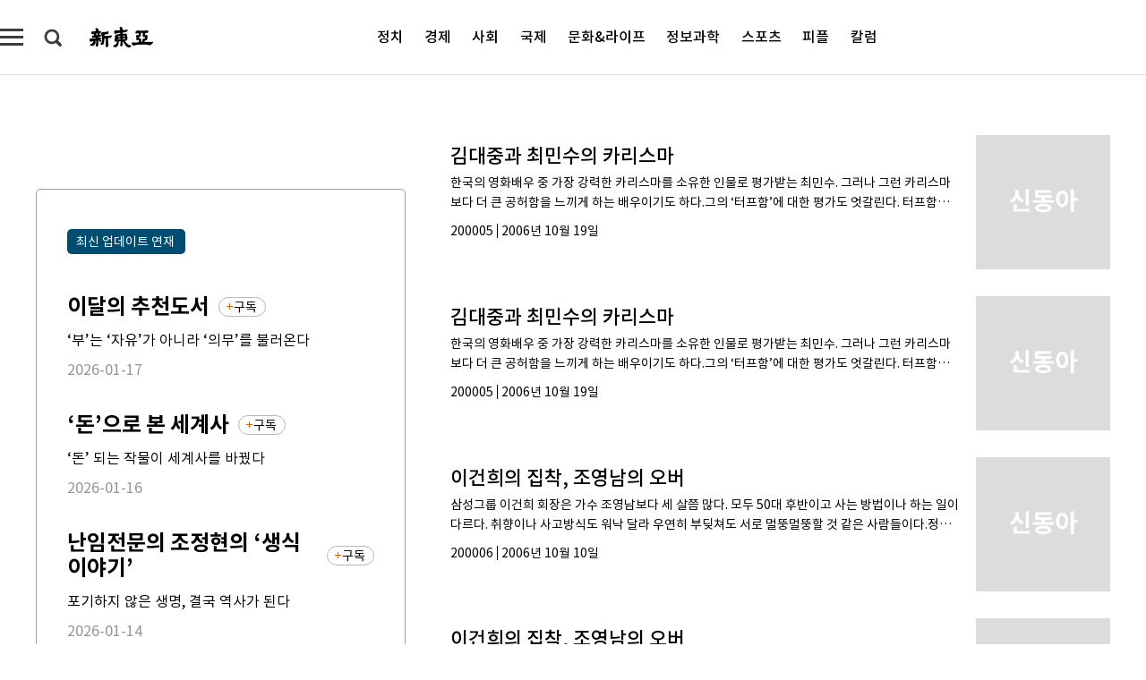

--- FILE ---
content_type: text/html; charset=UTF-8
request_url: https://shindonga.donga.com/Series?c=990616
body_size: 10090
content:
<!DOCTYPE html>
<html lang="ko">
<head>
<title> | 연재｜신동아</title>
<meta charset="utf-8" />
<meta http-equiv="X-UA-Compatible" content="IE=edge" />
<meta name='keywords' content='신동아, 동아일보, 동아닷컴, shindonga.donga.com'>
<meta name='description' content="신동아">
<meta name='writer' content='신동아'>
<link rel="image_src" href="https://image.donga.com/mobile/image/icon/donga/apple-touch-icon.png" />
<link rel='stylesheet' type='text/css' href='https://image.donga.com/magazine/shin_w/css/style_sub.css?t=20250410' />
<script data-ad-client='ca-pub-3925768217140661' async src='https://pagead2.googlesyndication.com/pagead/js/adsbygoogle.js'></script>




<script type="text/javascript" src="https://image.donga.com/donga/js.v.1.0/jquery-latest.js"></script>
<script type='text/javascript' src='https://image.donga.com/donga/js.v.1.0/jquery-ui.js'></script>
<script type='text/javascript' src='https://image.donga.com/donga/js.v.1.0/jquery-cookie.js'></script>
<script type='text/javascript' src='https://image.donga.com/donga/js.v.1.0/donga.js'></script>
<script type="text/javascript" src="https://image.donga.com/donga/js.v.2.0/slick.js"></script>
<link rel="stylesheet" type="text/css" href="https://image.donga.com/donga/css.v.2.0/slick.css"/>
<script type='text/javascript' src="https://image.donga.com/magazine/shin_w/js/common.js?t=20260117"></script>
<script language="javascript" type="text/javascript">
function openWindow(url, name, width, height)
{
    window.open(url, name, "width="+width+", height="+height+", scrollbars=yes, resizable=yes");
    return false;
}
</script>
<script async src="https://securepubads.g.doubleclick.net/tag/js/gpt.js"></script>
<script>
  window.googletag = window.googletag || {cmd: []};
  googletag.cmd.push(function() {
    googletag.defineSlot('/106061858/donga_magazine/pc_magazine_300250', [300, 250], 'div-gpt-ad-1697095737422-0').addService(googletag.pubads());
    googletag.defineSlot('/106061858/donga_magazine/pc_magazine_120600', [120, 600], 'div-gpt-ad-1697098371287-0').addService(googletag.pubads());
    googletag.defineSlot('/106061858/pc_magazine_970250_1', [970, 250], 'div-gpt-ad-1697096865331-0').addService(googletag.pubads());
    googletag.defineSlot('/106061858/donga_magazine/pc_magazine_970250_2', [970, 250], 'div-gpt-ad-1697099813812-0').addService(googletag.pubads());
    googletag.pubads().enableSingleRequest();
    googletag.pubads().collapseEmptyDivs();
    googletag.enableServices();
  });
</script>

<script type="text/javascript" src="https://image.donga.com/donga/js.v.1.0/GAbuilder.js?t=20240911"></script>
<script type="text/javascript">
gabuilder = new GAbuilder('GTM-NGJQBJ8') ;
let pageviewObj = {
    'up_login_status' : 'N'
}
gabuilder.GAScreen(pageviewObj);
</script>
</head>
<body>
    
<!-- Google Tag Manager (noscript) -->
<noscript><iframe src='https://www.googletagmanager.com/ns.html?id=GTM-NGJQBJ8' height='0' width='0' style='display:none;visibility:hidden'></iframe></noscript>
<!-- End Google Tag Manager (noscript) -->
    
    
                <div id="wrap" class="sub_page">
            <div id="header" class="header list_page">
                <div class="progress_area">
                    <div class="progress_bar"></div>
                </div>
                <div class="header_inner">
                    <div class="util_box left_box">
                    <button class="icon_comm btn_full_menu" type="button"></button>
<button class="icon_comm btn_search" type="button"></button>
<div class="search_box">
    <form action="https://shindonga.donga.com/search" method="get">
        <div class="search_bar">
            <input type="text" name="query" id="query" class="top_search" placeholder="검색어를 입력하세요.">
            <button class="icon_comm btn_search" type="submit"></button>
        </div>
    </form>
    <div id="latest_cont" class="latest_cont">
        <div class="list_cont" id="search_saved">
            <span class="tit">최근검색어</span>
            <p class='no_search'>최근 검색어<br /> 내역이 없습니다.</p>
        </div>
        <div id="fun_cont" class="fun_cont">
            <span class='btn_save'>검색어 저장 <button type='button' class='save' data-save='Y'>끄기</button></span>
            <button type="button" class="btn_close icon_com01 close">닫기</button>
        </div>
    </div>
</div>
            <script>
            $('#fun_cont .save').on('click', function () {
                if ( $(this).data('save') == "N" )
                {
                    $(this).data('save', 'Y') ;
                    $(this).html('끄기');
                    $.cookie('SHINDONGAsearchWordSave', 'Y', { expires: 365, path: '/', domain: 'donga.com' });
                    $("#latest_cont p").remove() ;
                    $("#latest_cont ul").show() ;

                    let eventObj = {};
                    eventObj = {
                        event_name : 'search_event',
                        ep_button_name : '검색어 저장 켜기',
                        ep_button_area : '헤더',
                        ep_button_category : '공통'
                    }
                    gabuilder.GAEventOBJ(eventObj) ;
                }
                else
                {
                    $(this).data('save', 'N') ;
                    $(this).html('켜기');
                    $.cookie('SHINDONGAsearchWordSave', 'N', { expires: 365, path: '/', domain: 'donga.com' });
                    $("#latest_cont ul").hide() ;
                    $("#latest_cont .list_cont .no_search").remove() ;
                    $("#latest_cont .list_cont").append("<p class='no_search'>검색어 저장 기능을<br /> 확인해주세요.</p>") ;

                    let eventObj = {};
                    eventObj = {
                        event_name : 'search_event',
                        ep_button_name : '검색어 저장 끄기',
                        ep_button_area : '헤더',
                        ep_button_category : '공통'
                    }
                    gabuilder.GAEventOBJ(eventObj) ;
                }
                return false;
            });
            $('#latest_cont .btn_del').on('click', function () {
                var word = $(this).data('word') ;
                setCookieSearch(word) ;
                $(this).parent().remove() ;
                return false;
            });
            function setCookieSearch(word)
            {
                $.ajax({
                    type: "GET",
                    url: "https://shindonga.donga.com/search?mode=remove&query=" + word ,
                    dataType: "html",
                    success: function (result) {
                    }
                });
            }
            $('#top_search_form .search_inp #query').on('keyup',function(){
                var query = $(this).val();

                if( query.length >= 1 )
                {
                    if( query.length > 100 )
                    {
                        alert("검색어는 최대 100자까지만 입력가능합니다.");
                        $(this).val(query.substring(0, 100));
                    }
                }
            });

            </script>

                    </div>
                    <h2 class="top_logo">
<a href="https://shindonga.donga.com">
    <img src="https://image.donga.com/magazine/shin_w/images/common/top_logo.png" alt="신동아">
</a>
</h2>
<div id="gnb" class="gnb on">
    <ul class="gnb_menu">
        <li><a href="https://shindonga.donga.com/politics">정치</a></li>
        <li><a href="https://shindonga.donga.com/economy">경제</a></li>
        <li><a href="https://shindonga.donga.com/society">사회</a></li>
        <li><a href="https://shindonga.donga.com/inter">국제</a></li>
        <li><a href="https://shindonga.donga.com/culture">문화&amp;라이프</a></li>
        <li><a href="https://shindonga.donga.com/science">정보과학</a></li>
        <li><a href="https://shindonga.donga.com/sports">스포츠</a></li>
        <li><a href="https://shindonga.donga.com/people">피플</a></li>
        <li><a href="https://shindonga.donga.com/column">칼럼</a></li>
    </ul>
</div>
                    <div class="util_box right_box">
                        <div class='login_wrap '>
    <button class='btn_login'><a href='https://secure.donga.com/membership/login.php?gourl=https%3A%2F%2Fshindonga.donga.com%2FSeries%3Fc%3D990616' data-event_name="click_event" data-ep_button_name="로그인" data-ep_button_area="헤더" data-ep_button_category="공통" class='btn_login_gtm'>로그인</a></button>
    <div class='login_list_wrap'>
        <h2 class='user_name'><a href='https://secure.donga.com/membership/info.php'><span class='name'></span> 님</a></h2>
        <h3 class='menu_title'>내 콘텐츠</h3>
        <ul class='login_list'>
            <li>
                <a href='https://shindonga.donga.com/Reporter?m=my'>내 구독 기자</a>
                <a href='https://shindonga.donga.com/Series?m=my'>내 구독 연재</a>
            </li>
        </ul>
        <a href='https://secure.donga.com/membership/logout.php?gourl=https%3A%2F%2Fshindonga.donga.com%2FSeries%3Fc%3D990616' class='logout'>로그아웃</a>
    </div>
</div>
                    </div>

                </div>

                <div class="full_menu_wrap">
    <div class="inner">
        <script src = 'https://dimg.donga.com/carriage/SHINDONGA/cron/shindonga_poster/shindonga_poster.0.js?t=20260117'></script>
        <div class="menu_box">
            <ul class="menu_list gnb_list">
                <li><a href="https://shindonga.donga.com/politics">정치</a></li>
                <li><a href="https://shindonga.donga.com/economy">경제</a></li>
                <li><a href="https://shindonga.donga.com/society">사회</a></li>
                <li><a href="https://shindonga.donga.com/inter">국제</a></li>
                <li><a href="https://shindonga.donga.com/culture">문화&amp;라이프</a></li>
                <li><a href="https://shindonga.donga.com/science">정보과학</a></li>
                <li><a href="https://shindonga.donga.com/sports">스포츠</a></li>
                <li><a href="https://shindonga.donga.com/people">피플</a></li>
                <li><a href="https://shindonga.donga.com/column">칼럼</a></li>
                <li><a href="https://shindonga.donga.com/List">전체기사</a></li>
            </ul>
            <ul class="menu_list etc_list">
                <li><a href="https://shindonga.donga.com/Series">연재</a></li>
                <li><a href="https://pf.kakao.com/_ExlPxixj" target='_blank'>기사제보</a></li>
                <li><a href="https://shindonga.donga.com/Library?c=new">최신호 목차</a></li>
                <li><a href="https://web.donga.com/order/magazine/subscription.php" target="_blank">구독신청</a></li>
                <li><a href="https://shindonga.donga.com/Library">라이브러리</a></li>
                <li><a href="https://shindonga.donga.com/Docs?m=ad">광고안내</a></li>
                <li><a href="https://shindonga.donga.com/Reporter">기자페이지</a></li>
            </ul>
        </div>
    </div>
</div>
            </div>        <div id="contents" class="several_series">
            <div class="series_wrap">
                <div class="list_contents">
                    <div class="inner">
                        <div class="aside">
                            
                            <div class="aside_box latest_series">
                                <div class="title_cont">
                                    <h3 class="title">최신 업데이트 연재</h3>
                                </div>
                                <ul class="aside_list">
                                <li><div class='title_series'><a href='https://shindonga.donga.com/Series?c=9905050003'><h4>이달의 추천도서</h4></a><button type='button' class='btn_subscribe'  data-scrap='9905050003' data-scrap_type='series' data-scrap_name='이달의 추천도서' data-scrap_idx='/Series/article/all/13/6059704/1' >구독</button></div><a href='https://shindonga.donga.com/Series/article/all/13/6059704/1' class='latest_title'><p>‘부’는 ‘자유’가 아니라 ‘의무’를 불러온다</p></a><p class='date'>2026-01-17</p></li><li><div class='title_series'><a href='https://shindonga.donga.com/Series?c=990362'><h4>‘돈’으로 본 세계사</h4></a><button type='button' class='btn_subscribe'  data-scrap='990362' data-scrap_type='series' data-scrap_name='‘돈’으로 본 세계사' data-scrap_idx='/Series/article/all/13/6058102/1' >구독</button></div><a href='https://shindonga.donga.com/Series/article/all/13/6058102/1' class='latest_title'><p>‘돈’ 되는 작물이 세계사를 바꿨다</p></a><p class='date'>2026-01-16</p></li><li><div class='title_series'><a href='https://shindonga.donga.com/Series?c=990556'><h4>난임전문의 조정현의 ‘생식이야기’</h4></a><button type='button' class='btn_subscribe'  data-scrap='990556' data-scrap_type='series' data-scrap_name='난임전문의 조정현의 ‘생식이야기’' data-scrap_idx='/Series/article/all/13/6056476/1' >구독</button></div><a href='https://shindonga.donga.com/Series/article/all/13/6056476/1' class='latest_title'><p>포기하지 않은 생명, 결국 역사가 된다</p></a><p class='date'>2026-01-14</p></li>
                                </ul>
                            </div>
                            <div class='aside_box my_sub'><div class='title_cont'><h3 class='title'>내 구독 연재</h3></div><div class='nosub_box'><p class='nosub_text'><span class='bold'>관심 있는 연재를 등록하면</span><br>업데이트 되는 연재를 더 쉽게 만나 볼 수 있습니다</p><a href='https://shindonga.donga.com/Series' class='btn_journalist'>연재페이지 바로 가기<span class='icon_arrow'></span></a></div></div>
                        </div>
                        <div class='content'><ul class='list_wrap'><li class='list_item'><a href='https://shindonga.donga.com/Series/article/all/13/100437/1'><div class='thumb'><img src='https://image.donga.com/magazine/shin_w/images/common/no_img.jpg' alt='김대중과 최민수의 카리스마'></div><div class='info'><h4 class='list_title'>김대중과 최민수의 카리스마</h4><p class='lead_text'>한국의 영화배우 중 가장 강력한 카리스마를 소유한 인물로 평가받는 최민수. 그러나 그런 카리스마보다 더 큰 공허함을 느끼게 하는 배우이기도 하다.그의 ‘터프함’에 대한 평가도 엇갈린다. 터프함이 지나쳐 유치하고 단순하며 느끼하다고 …</p><div class='sub_info'><span class='name_jour'>200005</span><span class='month_jour'>2006년 10월 19일</span></div></div></a></li><li class='list_item'><a href='https://shindonga.donga.com/Series/article/all/13/100463/1'><div class='thumb'><img src='https://image.donga.com/magazine/shin_w/images/common/no_img.jpg' alt='김대중과 최민수의 카리스마'></div><div class='info'><h4 class='list_title'>김대중과 최민수의 카리스마</h4><p class='lead_text'>한국의 영화배우 중 가장 강력한 카리스마를 소유한 인물로 평가받는 최민수. 그러나 그런 카리스마보다 더 큰 공허함을 느끼게 하는 배우이기도 하다.그의 ‘터프함’에 대한 평가도 엇갈린다. 터프함이 지나쳐 유치하고 단순하며 느끼하다고 …</p><div class='sub_info'><span class='name_jour'>200005</span><span class='month_jour'>2006년 10월 19일</span></div></div></a></li><li class='list_item'><a href='https://shindonga.donga.com/Series/article/all/13/100512/1'><div class='thumb'><img src='https://image.donga.com/magazine/shin_w/images/common/no_img.jpg' alt='이건희의 집착, 조영남의 오버'></div><div class='info'><h4 class='list_title'>이건희의 집착, 조영남의 오버</h4><p class='lead_text'>삼성그룹 이건희 회장은 가수 조영남보다 세 살쯤 많다. 모두 50대 후반이고 사는 방법이나 하는 일이 다르다. 취향이나 사고방식도 워낙 달라 우연히 부딪쳐도 서로 멀뚱멀뚱할 것 같은 사람들이다.정신분석학자 프로이트에 따르면 사람은 …</p><div class='sub_info'><span class='name_jour'>200006</span><span class='month_jour'>2006년 10월 10일</span></div></div></a></li><li class='list_item'><a href='https://shindonga.donga.com/Series/article/all/13/100532/1'><div class='thumb'><img src='https://image.donga.com/magazine/shin_w/images/common/no_img.jpg' alt='이건희의 집착, 조영남의 오버'></div><div class='info'><h4 class='list_title'>이건희의 집착, 조영남의 오버</h4><p class='lead_text'>삼성그룹 이건희 회장은 가수 조영남보다 세 살쯤 많다. 모두 50대 후반이고 사는 방법이나 하는 일이 다르다. 취향이나 사고방식도 워낙 달라 우연히 부딪쳐도 서로 멀뚱멀뚱할 것 같은 사람들이다.정신분석학자 프로이트에 따르면 사람은 …</p><div class='sub_info'><span class='name_jour'>200006</span><span class='month_jour'>2006년 10월 10일</span></div></div></a></li><li class='list_item'><a href='https://shindonga.donga.com/Series/article/all/13/100659/1'><div class='thumb'><img src='https://image.donga.com/magazine/shin_w/images/common/no_img.jpg' alt='‘의리파’ 장세동 ‘멋대로’ 전유성'></div><div class='info'><h4 class='list_title'>‘의리파’ 장세동 ‘멋대로’ 전유성</h4><p class='lead_text'>지난 99년 초 국회에서 IMF관련 청문회가 논의되던 시점이었다. 청문회의 첫번째 증인으로 강경식 전부총리가 거론되던 중, 그의 비망록이 공개되는 바람에 화제가 됐다. 비망록에는 청문회 내내 꼿꼿한 자세를 유지해야 한다거나, 청문회…</p><div class='sub_info'><span class='name_jour'>200008</span><span class='month_jour'>2006년 09월 19일</span></div></div></a></li><li class='list_item'><a href='https://shindonga.donga.com/Series/article/all/13/100690/1'><div class='thumb'><img src='https://image.donga.com/magazine/shin_w/images/common/no_img.jpg' alt='마당발 이수성, 독립군 강준만'></div><div class='info'><h4 class='list_title'>마당발 이수성, 독립군 강준만</h4><p class='lead_text'>정신과 상담실에서 자신의 은밀한 얘기를 털어놓는 사람들이 공통적으로 묻는 질문이 하나 있다.“나말고 이런 사람이 또 있나요?”직장상사와의 심각한 갈등, 아내와의 불화, 자식문제 등 우리가 주위에서 흔하게 접할 수 있는 일임에도 자신…</p><div class='sub_info'><span class='name_jour'>200009</span><span class='month_jour'>2006년 08월 17일</span></div></div></a></li><li class='list_item'><a href='https://shindonga.donga.com/Series/article/all/13/100737/1'><div class='thumb'><img src='https://image.donga.com/magazine/shin_w/images/common/no_img.jpg' alt='영원한 왕자병 김영삼·유쾌한 독재자 김어준'></div><div class='info'><h4 class='list_title'>영원한 왕자병 김영삼·유쾌한 독재자 김어준</h4><p class='lead_text'>고소영처럼 젊고 매력적인 여배우가 황신혜만큼의 나이가 되어 인터뷰를 할 때 흔히 하는 얘기가 있다. 젊은 시절에는 드라마 속의 역할과는 관계없이 자기가 어떻게 하면 더 예쁘게 나올 것인가에만 신경을 곤두세웠는데 어느 정도 나이가 드…</p><div class='sub_info'><span class='name_jour'>200010</span><span class='month_jour'>2006년 08월 11일</span></div></div></a></li><li class='list_item'><a href='https://shindonga.donga.com/Series/article/all/13/100772/1'><div class='thumb'><img src='https://image.donga.com/magazine/shin_w/images/common/no_img.jpg' alt='김종필과 앙드레김, 유아독존의 로맨티스트'></div><div class='info'><h4 class='list_title'>김종필과 앙드레김, 유아독존의 로맨티스트</h4><p class='lead_text'>김 종필 자민련 명예총재와 패션 디자이너 앙드레김은 몇 가지 공통점이 있다.우선 지금의 직업과 연관을 맺은 시기가 비슷하다. 김종필은 1961년 35세의 나이로 5·16을 통해 정계에 데뷔했고, 앙드레김은 1962년 25세의 나이로…</p><div class='sub_info'><span class='name_jour'>200011</span><span class='month_jour'>2006년 08월 01일</span></div></div></a></li><li class='list_item'><a href='https://shindonga.donga.com/Series/article/all/13/100819/1'><div class='thumb'><img src='https://image.donga.com/magazine/shin_w/images/common/no_img.jpg' alt='남에게 엄격한 봉두완의 말, 자신에 치열한 이외수의 글'></div><div class='info'><h4 class='list_title'>남에게 엄격한 봉두완의 말, 자신에 치열한 이외수의 글</h4><p class='lead_text'>봉두완 교수는 다재다능한 사람이다. 그는 신문기자, 방송진행자, 국회의원, 대학교수 등 각각 전문성을 필요로 하는 직업을 두루 섭 렵한 흔치 않은 사람이다.93년 이래로 봉두완의 공식적인 직함은 광운대 인문사회과학대 신문방송학과 정…</p><div class='sub_info'><span class='name_jour'>200012</span><span class='month_jour'>2006년 07월 27일</span></div></div></a></li><li class='list_item'><a href='https://shindonga.donga.com/Series/article/all/13/101146/1'><div class='thumb'><img src='https://image.donga.com/magazine/shin_w/images/common/no_img.jpg' alt='권위주의자 박홍 원칙주의자 김홍신 '></div><div class='info'><h4 class='list_title'>권위주의자 박홍 원칙주의자 김홍신 </h4><p class='lead_text'>몸이 아파서 병원에 온 사람은 대부분 의사의 말을 잘 따른다. 또 나이, 성별과 상관없이 의사라는 이유만으로 ‘선생님’이라는 존칭을 써준다. 환자가 장관이든 재벌이든 국회의원이든 모두 마찬가지다. 의사의 직업적 ‘권위’를 인정하기 …</p><div class='sub_info'><span class='name_jour'>200107</span><span class='month_jour'>2005년 05월 23일</span></div></div></a></li><li class='list_item'><a href='https://shindonga.donga.com/Series/article/all/13/100869/1'><div class='thumb'><img src='https://image.donga.com/magazine/shin_w/images/common/no_img.jpg' alt='정형근의 피해의식 마광수의 불안감'></div><div class='info'><h4 class='list_title'>정형근의 피해의식 마광수의 불안감</h4><p class='lead_text'>세상살이는 불화(不和)의 연속이다. 불합리한 제도로 인해 개인의 억울함, 주위 사람들과의 자잘한 토닥거림, 또 다른 자신과의 내면적 불일치 등 우리 일상에서 갈등을 유발하는 요인은 너무나 많다. 그런 갈등 요인이 많을수록 사람들은 …</p><div class='sub_info'><span class='name_jour'>200101</span><span class='month_jour'>2005년 05월 11일</span></div></div></a></li><li class='list_item'><a href='https://shindonga.donga.com/Series/article/all/13/100917/1'><div class='thumb'><img src='https://image.donga.com/magazine/shin_w/images/common/no_img.jpg' alt='변화의 달인 김윤환 딸각발이 선비 김윤식'></div><div class='info'><h4 class='list_title'>변화의 달인 김윤환 딸각발이 선비 김윤식</h4><p class='lead_text'>김윤환 민국당 대표는 1932년생, 김윤식 서울대 국문학과 교수는 1936년생으로 두 사람 모두 60대 중반을 넘긴 나이다. 지금도 각자의 영역에서 젊은 사람 못지 않게 왕성히 활동하지만, 노(老)정객이나 노(老)학자라는 말이 전혀…</p><div class='sub_info'><span class='name_jour'>200102</span><span class='month_jour'>2005년 05월 06일</span></div></div></a></li><li class='list_item'><a href='https://shindonga.donga.com/Series/article/all/13/100966/1'><div class='thumb'><img src='https://image.donga.com/magazine/shin_w/images/common/no_img.jpg' alt='돈키호테형 소신파 박종웅 vs 햄릿형 소신파 유시민'></div><div class='info'><h4 class='list_title'>돈키호테형 소신파 박종웅 vs 햄릿형 소신파 유시민</h4><p class='lead_text'>박종웅 한나라당 의원과 시사평론가 유시민씨는 소신(所信)이 남다른 사람들이다. 박종웅의원은 김영삼 전대통령에 대한 정치적 소신이 남다르며 유시민씨는 자유주의에 대한 믿음이 남다르다. 소신이란 말 그대로 ‘자기가’ 확실하다고 굳게 믿…</p><div class='sub_info'><span class='name_jour'>200103</span><span class='month_jour'>2005년 05월 02일</span></div></div></a></li><li class='list_item'><a href='https://shindonga.donga.com/Series/article/all/13/101000/1'><div class='thumb'><img src='https://image.donga.com/magazine/shin_w/images/common/no_img.jpg' alt='이회창의 ‘칼과 저울’ 강박관념과 균형감각 '></div><div class='info'><h4 class='list_title'>이회창의 ‘칼과 저울’ 강박관념과 균형감각 </h4><p class='lead_text'>‘입천하지정위(立天下之正位) 행천하지대도(行天下之大道)’. 이회창 한나라당 총재의 좌우명이다. 항상 하늘 아래 올바른 위치에 서 있어야 하며 큰 길을 가야 한다는 뜻이다. 그중에서 ‘올바른 위치에 서 있어야 한다’는 말은 이총재에게…</p><div class='sub_info'><span class='name_jour'>200104</span><span class='month_jour'>2005년 04월 20일</span></div></div></a></li><li class='list_item'><a href='https://shindonga.donga.com/Series/article/all/13/101089/1'><div class='thumb'><img src='https://image.donga.com/magazine/shin_w/images/common/no_img.jpg' alt='낙관주의자 김우중의 비극, 이상주의자 정동영의 고민'></div><div class='info'><h4 class='list_title'>낙관주의자 김우중의 비극, 이상주의자 정동영의 고민</h4><p class='lead_text'>백지수표와 관련된 일화를 들을 때마다 생겨나는 의문이 하나 있다. 백지수표를 건네받은 사람은 도대체 얼마의 금액을 적어넣었을까 하는 궁금함이다. 1000만원을 적으면서 망설이는 사람도 있을 테고, 자신있게 10억원을 써넣는 사람도 …</p><div class='sub_info'><span class='name_jour'>200106</span><span class='month_jour'>2005년 04월 13일</span></div></div></a></li><li class='list_item'><a href='https://shindonga.donga.com/Series/article/all/13/101200/1'><div class='thumb'><img src='https://image.donga.com/magazine/shin_w/images/common/no_img.jpg' alt='인간관계의 달인 김종호 인간적 삶의 등불 이소선 '></div><div class='info'><h4 class='list_title'>인간관계의 달인 김종호 인간적 삶의 등불 이소선 </h4><p class='lead_text'>‘~적(的)’이라는 접미사는 한자어 뒤에 붙어 ‘그러한 성질, 경향, 상태에 있음’을 나타낸다. 그렇다면 ‘∼적’이 붙은 수많은 말 중의 하나인 ‘인간적’이라는 단어는 무슨 의미를 내포하고 있을까. 많은 경우 사람들은 ‘인간적’이란…</p><div class='sub_info'><span class='name_jour'>200108</span><span class='month_jour'>2005년 04월 08일</span></div></div></a></li><li class='list_item'><a href='https://shindonga.donga.com/Series/article/all/13/101246/1'><div class='thumb'><img src='https://image.donga.com/magazine/shin_w/images/common/no_img.jpg' alt='김근태의 이상주의 이인화의 영웅주의 '></div><div class='info'><h4 class='list_title'>김근태의 이상주의 이인화의 영웅주의 </h4><p class='lead_text'>얼마 전 외국의 한 시각장애인이 에베레스트 등정에 성공했다는 기사를 보았다. 꿈을 잃지 않고 산다는 것의 중요성이 새삼 화제가 됐다. 그러나 그 인간 승리의 한 켠에는 등정을 준비하는 과정에서 그가 너무 욕심을 부린다고 우려의 눈길…</p><div class='sub_info'><span class='name_jour'>200109</span><span class='month_jour'>2005년 03월 23일</span></div></div></a></li><li class='list_item'><a href='https://shindonga.donga.com/Series/article/all/13/101353/1'><div class='thumb'><img src='https://image.donga.com/magazine/shin_w/images/common/no_img.jpg' alt='권노갑의 숙명적 충성주의 정일성의 치열한 장인정신 '></div><div class='info'><h4 class='list_title'>권노갑의 숙명적 충성주의 정일성의 치열한 장인정신 </h4><p class='lead_text'>정신과에서 심리치료의 한 방법으로 사용하는 사이코 드라마에서는 ‘역할 바꾸기(role reverse)’라는 기법을 자주 사용한다. 부모와의 갈등이 심각한 청소년이 드라마 상에서 자신(청소년)에게 하소연하거나 호통치는 부모의 역할을 …</p><div class='sub_info'><span class='name_jour'>200111</span><span class='month_jour'>2005년 03월 11일</span></div></div></a></li></ul><div class='page'><strong>1</strong></div></div>
                    </div>
                </div>
            </div>
        </div>

        <div id="footer" class="footer">
            <div class="full_menu_wrap">
                <div class="inner">
                    <script src = 'https://dimg.donga.com/carriage/SHINDONGA/cron/shindonga_poster/shindonga_poster.0.js?t=20260117'></script>
                    <div class="menu_box">
                        <ul class="menu_list gnb_list">
                            <li><a href="https://shindonga.donga.com/politics">정치</a></li>
                            <li><a href="https://shindonga.donga.com/economy">경제</a></li>
                            <li><a href="https://shindonga.donga.com/society">사회</a></li>
                            <li><a href="https://shindonga.donga.com/inter">국제</a></li>
                            <li><a href="https://shindonga.donga.com/culture">문화&amp;라이프</a></li>
                            <li><a href="https://shindonga.donga.com/science">정보과학</a></li>
                            <li><a href="https://shindonga.donga.com/sports">스포츠</a></li>
                            <li><a href="https://shindonga.donga.com/people">피플</a></li>
                            <li><a href="https://shindonga.donga.com/column">칼럼</a></li>
                            <li><a href="https://shindonga.donga.com/List">전체기사</a></li>
                        </ul>
                        <ul class="menu_list etc_list">
                            <li><a href="https://shindonga.donga.com/Series">연재</a></li>
                            <li><a href="https://pf.kakao.com/_ExlPxixj" target='_blank'>기사제보</a></li>
                            <li><a href="https://shindonga.donga.com/Library?c=new">최신호 목차</a></li>
                            <li><a href="https://web.donga.com/order/magazine/subscription.php">구독신청</a></li>
                            <li><a href="https://shindonga.donga.com/Library">라이브러리</a></li>
                            <li><a href="https://shindonga.donga.com/Docs?m=ad">광고안내</a></li>
                            <li><a href="https://shindonga.donga.com/Reporter">기자페이지</a></li>
                        </ul>
                    </div>
                </div>
            </div>
            <div class="bot_list_wrap">
                <div class="inner">
                    <h1 class="compony_name">동아닷컴</h1>
                    <ul class="bot_list">
                        <li>
                            <a href="https://www.donga.com/company" class="bot_menu">회사소개</a>
                            <a href="https://www.donga.com/company?m=adguide" class="bot_menu">광고 (인터넷, 전광판)</a>
                            <a href="https://www.donga.com/company?m=cooperation" class="bot_menu">제휴안내</a>
                            <a href="https://faq.donga.com/" class="bot_menu">고객센터</a>
                            <a href="https://secure.donga.com/membership/policy/service.php" class="bot_menu">이용약관</a>
                            <a href="https://secure.donga.com/membership/policy/privacy.php" class="bot_menu"><strong>개인정보처리방침</strong></a>
                            <a href="https://www.donga.com/news/Docs?p0=teenagers_doc" class="bot_menu">청소년보호정책(책임자: 구민회)</a>
                        </li>
                        <li>
                            <span class="bot_info">주소: 서울특별시 서대문구 충정로 29</span>
                            <span class="bot_info">Tel: 02-360-0400</span>
                            <span class="bot_info">등록번호: 서울아00741 </span>
                            <span class="bot_info">발행일자: 1996.06.18</span>
                            <span class="bot_info">등록일자: 2009.01.16 </span>
                            <span class="bot_info">발행·편집인: 신석호</span>
                        </li>
                        <li>
                            <p class="copy_right">Copyright by <span class="color">dongA.com</span> All rights reserved.</p>
                        </li>
                    </ul>
                </div>
            </div>
        </div>
    </div>
    <script>
    $(document).ready(function(){
        getMyscrap() ;
    });

    //구독버튼 클릭
    $(document).on('click', '.btn_subscribe[data-scrap][data-scrap_type][data-scrap_name]' , function(){
        var sid = $(this).data('scrap') ;
        var stype = $(this).data('scrap_type') ;
        var sname = $(this).data('scrap_name') ;
        if ( sid && stype && sname ) {
            var idx = $(this).data('scrap_idx') ;
            var position = $(this).data('scrap_position') ;
            var mode = 'toggle' ;
            if ( position == 'mypage' ) { mode = 'mypage_toggle' }
            scrap(mode, stype, sid, sname, position, idx) ;
        }
    });

    function scrap(m, stype='', sid='', sname='', position='', idx='')
    {
        var addmsg = "" ;
        var m_arr = m.split('_');
        if (m_arr.length > 1)
        {
            m = m_arr[1] ;
            addmsg = "<br>화면을 새로고침 해주세요" ;
        }

        $.ajax({
            type: "GET",
            url: "https://shindonga.donga.com/SHINDONGA/scrap?m=" + m + "&stype=" + stype + "&sid=" + sid + "&sname=" + sname + "&idx=" + idx,
            dataType: "html",
            success: function (result) {
                if (m == 'myinfo')
                {
                    $(".subscribe_tit").html(result);
                    $(".left_info .btn_more").show();
                }
                else if (m == 'myscrap')
                {
                    var scrapArr = result.split("|");
                    for (var i = 0; i < scrapArr.length; i++)
                    {
                        $('button.btn_subscribe[data-scrap= "' + scrapArr[i] + '"]').addClass('on');
                        $('button.btn_subscribe[data-scrap= "' + scrapArr[i] + '"]').text('구독중');
                    };
                }
                else
                {
                    var gtm_type = "" ;
                    if (stype == 'series') gtm_type = "연재" ;
                    else if (stype == 'reporter') gtm_type = "기자" ;

                    var gtm_sname = sname ;
                    var ga_sname = "" ;
                    if (stype == 'reporter')
                    {
                        var gtm_sidArr = sid.split("@");
                        gtm_sname = sname + '('+gtm_sidArr[0]+')' ;

                        ga_sname = sname + "(" + sid + ")" ;
                        sname = sname + " 기자" ;
                    }

                    if (result == 'NeedLogin')
                    {
                        var targetUrl = "https://secure.donga.com/membership/login.php?gourl=https%3A%2F%2Fshindonga.donga.com%2FSeries%3Fc%3D990616" ;
                        location.href = targetUrl ;
                    }
                    else if (result == 'blockedkeyword' )
                    {
                        $("#subscribe_toast .txt").html("<span class='tit'>비속어나 금지어가 사용되었습니다</span>");
                        $(".subscribe_tit .subscribe_box > div").last().css( "display", "none" );
                    }
                    else
                    {
                        var my_gudokcnt = parseInt($('#my_gudokcnt').text()) ;

                        //tag
                        if (result == 'insert')
                        {
                            //$("#subscribe_toast .txt").html("<span class='tit'>"+sname+"</span> 구독이 <span class='application'>완료</span> 되었습니다" + addmsg);
                            //$(".article_wrap .top_below_box .btn_subscribe").html("구독중");
                            //$(".article_wrap .info_journalist .btn_subscribe").html("구독중");
                            //$('#btn_subscribe').addClass("on");
                            //$('#alarm_msg').addClass('close').hide();
                            $('.btn_subscribe[data-scrap= "' + sid + '"]').addClass('on');
                            $('.btn_subscribe[data-scrap= "' + sid + '"]').text('구독중');
                            //$('#my_gudokcnt').text(my_gudokcnt+1);
                            //if ( $('.count_subscribe[data-scrap= "' + sid + '"]').length > 0 )
                            //{
                                //var thisCnt = parseInt($('.count_subscribe[data-scrap= "' + sid + '"]').html()) ;
                                //$('.count_subscribe[data-scrap= "' + sid + '"]').html(thisCnt+1) ;
                            //}

                            //ga4
                            if ( gtm_sname != "" && gtm_type != "" )
                            {
                                let eventObj = {};
                                eventObj = {
                                    event_name : 'subscribe_event',
                                    ep_button_name : gtm_sname,
                                    ep_button_area : '구독하기',
                                    ep_button_category : '구독하기',
                                    ep_subscribe_type : gtm_type,
                                    ep_subscribe_name : gtm_sname
                                }
                                gabuilder.GAEventOBJ(eventObj) ;
                            }
                        }
                        else if (result == 'delete')
                        {
                            //$("#subscribe_toast .txt").html("<span class='tit'>"+sname+"</span> 구독이 <span class='application'>취소</span> 되었습니다");
                            //$(".article_wrap .top_below_box .btn_subscribe").html("구독");
                            //$(".article_wrap .info_journalist .btn_subscribe").html("구독");
                            //$('#btn_subscribe').removeClass("on");
                            //$('#my_gudokcnt').text(my_gudokcnt-1);
                            $('.btn_subscribe[data-scrap= "' + sid + '"]').removeClass('on');
                            $('.btn_subscribe[data-scrap= "' + sid + '"]').text('구독');
                            //if ( $('.count_subscribe[data-scrap= "' + sid + '"]').length > 0 )
                            //{
                                //var thisCnt = parseInt($('.count_subscribe[data-scrap= "' + sid + '"]').html()) ;
                                //$('.count_subscribe[data-scrap= "' + sid + '"]').html(thisCnt-1) ;
                            //}
                        }
                        else if (result == 'duplicate')
                        {
                            $("#subscribe_toast .txt").html("<span class='tit'>이미 저장 되었습니다</span>");
                            $(".subscribe_tit .subscribe_box > div").last().css( "display", "none" );
                        }
                        else if (result == 'found')
                        {
                            $('.btn_subscribe[data-scrap= "' + sid + '"]').addClass('on');
                        }
                        else if (result == 'full')
                        {
                            $("#subscribe_toast .txt").html("<span class='tit'>구독 수를 초과했습니다 <br> 삭제 후 구독 해주세요</span>");
                            $(".subscribe_tit .subscribe_box > div").last().css( "display", "none" );
                        }
                    }
                }
            }
        });

        return false;
    }

    function getMyscrap()
    {
        var login_check = "" ;

        if (login_check == true )
        {
            scrap('myscrap');
        }
        else if ( $('.logout em').length > 0 )
        {
            // pc 메인
            scrap('myscrap');
        }

        return false;
    }

    </script>

<script>
$(document).ready(function(){

    $('.btn_login_gtm').on('click', function(){
        let customObj = {};
        customObj = {
            ep_contentdata_content_title : '신동아'
        }
        var ep_sign_up_method = "신동아" ;
        gabuilder.setMakeCookiePV(ep_sign_up_method, 'ga4Articleinfo', 'donga.com', 10, 'https://secure.donga.com/membership/login.php?gourl=https://shindonga.donga.com/Series?c=990616', customObj, false) ;
    });
});
</script>
</body>

</html><script>var _GCD = '8'; </script><script src='https://dimg.donga.com/acecounter/acecounter_V70.20130719.js'></script><script>_PL(_rl);</script>

--- FILE ---
content_type: text/html; charset=utf-8
request_url: https://www.google.com/recaptcha/api2/aframe
body_size: 265
content:
<!DOCTYPE HTML><html><head><meta http-equiv="content-type" content="text/html; charset=UTF-8"></head><body><script nonce="cr0O7PFVec3RzpaOKu1dgw">/** Anti-fraud and anti-abuse applications only. See google.com/recaptcha */ try{var clients={'sodar':'https://pagead2.googlesyndication.com/pagead/sodar?'};window.addEventListener("message",function(a){try{if(a.source===window.parent){var b=JSON.parse(a.data);var c=clients[b['id']];if(c){var d=document.createElement('img');d.src=c+b['params']+'&rc='+(localStorage.getItem("rc::a")?sessionStorage.getItem("rc::b"):"");window.document.body.appendChild(d);sessionStorage.setItem("rc::e",parseInt(sessionStorage.getItem("rc::e")||0)+1);localStorage.setItem("rc::h",'1768657879488');}}}catch(b){}});window.parent.postMessage("_grecaptcha_ready", "*");}catch(b){}</script></body></html>

--- FILE ---
content_type: application/javascript; charset=utf-8
request_url: https://fundingchoicesmessages.google.com/f/AGSKWxXjF564V8m0W0Zw03prqHXsTQSWY9dahrtuytSPSggtAESWM5bQH-wRR3c8kbGRnUstRec7ZJy_rnqIBqYQ5eCJsIHpHFbWs6GoXZtLHYdhJXn_MrErnJk1dD7wtGhnMCkqYQH77QkhAE0OCTBiI7IZQAmv03cmp3Bi_rHRNpRTyHbj1KZgnNEOKDgm/_/adscripts2._AD/jquery./omb-ad-/www/ad_/sponsored_title.
body_size: -1288
content:
window['409b23cd-410b-4511-8a4d-07d8e5b594f1'] = true;